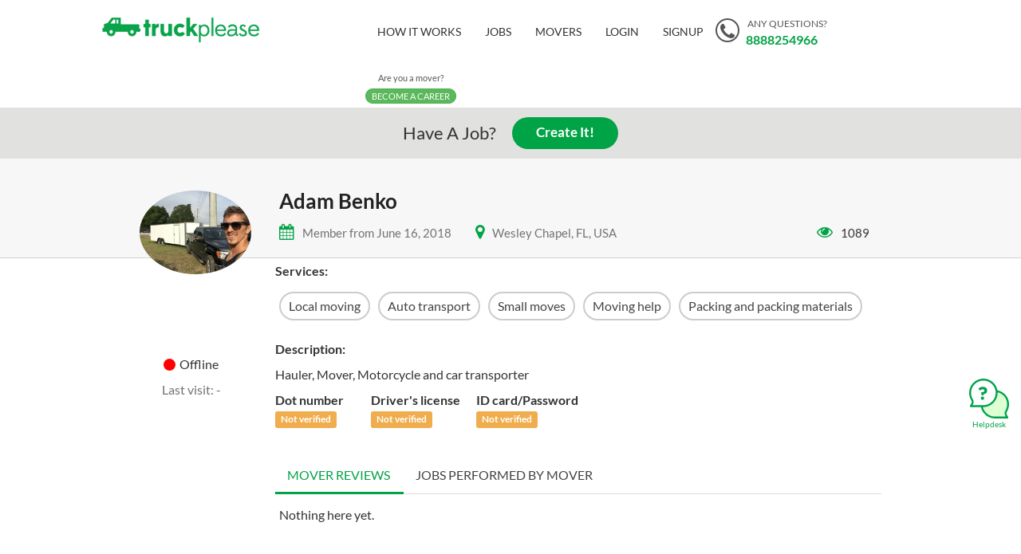

--- FILE ---
content_type: text/html; charset=utf-8
request_url: https://www.truckplease.com/users/mihaly-adam-benko
body_size: 7464
content:
<!DOCTYPE html><html lang="en"><head><meta name="csrf-param" content="authenticity_token" />
<meta name="csrf-token" content="wfy3pUhQYWkMD91V9L8IsO0ck6vUWr+FFiGyfqWP2ztPcz404jk8gD//6xSWHn9WUraKepRaRP56FhOTlNZ/fg==" /><script> (function(w,d,s,l,i){w[l]=w[l]||[];w[l].push({'gtm.start': new Date().getTime(),event:'gtm.js'});var f=d.getElementsByTagName(s)[0], j=d.createElement(s),dl=l!='dataLayer'?'&l='+l:'';j.async=true;j.src= 'https://www.googletagmanager.com/gtm.js?id='+i+dl;f.parentNode.insertBefore(j,f); })(window,document,'script','dataLayer','GTM-5M2MWRX');</script><meta content="d0b7MBg1wXZUmFJPskUuOLajF7nfJQd5R05ubfJaG1E" name="google-site-verification" /><title> ADAM BENKO - Moving Company  | TruckPlease</title><link rel="shortcut icon" type="image/x-icon" href="/assets/favicon-71e0716dcb8cf193c9d2eb3dabf287fe759d96de66a61aaf6797a470be6b9b1a.ico" /><meta content="text/html; charset=UTF-8" http-equiv="Content-Type" /><meta content="width=device-width, initial-scale=1.0" name="viewport" /><meta href="https://www.truckplease.com/users/mihaly-adam-benko" rel="canonical" /><meta content="" name="keywords" /><meta content="" name="description" /><meta content="" name="twitter:image" /><meta content="" property="og:description" /><meta content="website" property="og:type" /><meta content="https://www.truckplease.com/users/mihaly-adam-benko" property="og:url" /><meta content=" ADAM BENKO - Moving Company  | TruckPlease" property="og:title" /><meta content="https://www.truckplease.com/assets/logo-green-513144c9e9186e49d43ea1408aeaf078bbdbe26da099e1e410fd4b176d74b982.png" property="og:image" /><meta content="450" property="og:image:width" /><meta content="298" property="og:image:height" /><link href="https://fonts.googleapis.com/css?family=Open+Sans:300,300i,400,400i,600,600i,700,700i,800,800i" rel="stylesheet" /><script src="https://maps.googleapis.com/maps/api/js?libraries=geometry,places&amp;key=AIzaSyBaY0VdJq9ejJ8cAaa2NIVl0Jt3UtyDGwE"></script><script src="/assets/builds/common-2c722821d6acb2079feead86d1a0d7fc579e33487f88e4d3157159c9591e7739.js" cache="true"></script><link rel="stylesheet" media="all" href="/assets/builds/common-9ed52adb47a8067f12e3d1a2fcd8c70ab857c779e32266ebf47aab9751005895.css" cache="true" /><link rel="stylesheet" media="all" href="/assets/builds/application-ec002a01317a676001b18e310c4804cc3c971bb2727f0c6321ecd48277c505c5.css" cache="true" /><script src="/assets/builds/application-dffa4f355c224b7e82bfd6d0184b114a3623f199db9d5534dac275862a4719e8.js" cache="true"></script></head><body><noscript><iframe height="0" src="https://www.googletagmanager.com/ns.html?id=GTM-5M2MWRX" style="display:none;visibility:hidden" width="0"></iframe></noscript><script>
  window.fbAsyncInit = function() {
    FB.init({
      appId      : '1818289081795076',
      cookie     : true,
      xfbml      : true,
      version    : 'v2.11'
    });

    FB.AppEvents.logPageView();

  };

  (function(d, s, id){
     var js, fjs = d.getElementsByTagName(s)[0];
     if (d.getElementById(id)) {return;}
     js = d.createElement(s); js.id = id;
     js.src = "https://connect.facebook.net/en_US/sdk.js";
     fjs.parentNode.insertBefore(js, fjs);
   }(document, 'script', 'facebook-jssdk'));

</script>
<script>
  window.twttr = (function(d, s, id) {
    var js, fjs = d.getElementsByTagName(s)[0],
    t = window.twttr || {};
    if (d.getElementById(id)) return t;
    js = d.createElement(s);
    js.id = id;
    js.src = "https://platform.twitter.com/widgets.js";
    fjs.parentNode.insertBefore(js, fjs);

    t._e = [];
    t.ready = function(f) {
      t._e.push(f);
    };

    return t;
  }(document, "script", "twitter-wjs"));
</script>
<div class="visible-xs" id="is-mobile"></div><div class="page-wrap"><div class="under-overlay"><div class="overlay"></div><nav class="navbar" id="navbar navbar-default"><div class="container-fluid"><div class="row w-100"><div class="col-sm-3 col-xs-12 col-md-3 col-sm-offset-0 col-lg-offset-1"><div class="hidden-xs"><div class="navbar-header"><button class="navbar-toggle collapsed" data-target="#navbar-collapse" data-toggle="collapse" type="button"><span class="sr-only">Toggle navigation</span><i class="fa fa-bars"></i></button><a class="navbar-brand m-t-5" href="/"><img alt="TruckPlease Logo" class="logo" src="[data-uri]" data-original="/assets/logo-a8da569284c2ce9eeae5f328eab35d2d5d5235728a5d3db6dc96c3e7d4c1edbb.png"></a></div></div><div class="visible-xs"><div class="navbar-header"><button class="navbar-toggle collapsed" data-target="#navbar-collapse" data-toggle="collapse" type="button"><span class="sr-only">Toggle navigation</span><i class="fa fa-bars font-24"></i></button><a class="navbar-brand m-l-10" href="/"><img alt="TruckPlease Logo" class="logo max-w-130" src="[data-uri]" data-original="/assets/logo-a8da569284c2ce9eeae5f328eab35d2d5d5235728a5d3db6dc96c3e7d4c1edbb.png"></a><div class="pull-right inline-block"><a class="header-phone p-t-5 p-l-0 display-block" href="tel:8888254966"><i class="fa fa-phone w-22 h-22 font-13"></i><div class="phone">8888254966</div></a><span class="header-career text-center"><a class="btn btn-success btn-sm btn-career font-16" href="/authentication/registrations/new">Become a career</a></span></div></div></div></div><div class="col-sm-9 col-md-9 col-lg-7"><div class="collapse navbar-collapse" id="navbar-collapse"><ul class="nav navbar-nav navbar-right"><li><a href="/how-it-works">How it works</a></li><li><a href="/jobs">Jobs</a></li><li><a href="/movers">Movers</a></li><li class="header-contact-us"><a href="/support">Contact us</a></li><li><a href="/authentication/sign_in">Login</a></li><li><a href="/authentication/registrations/new">Signup</a></li><li class="m-0 p-0"><a class="header-phone p-t-20 p-l-0 hidden-xs hidden-sm" href="tel:8888254966"><i class="fa fa-phone"></i><div class="tip">Any Questions?</div><div class="phone">8888254966</div></a></li><li class="m-0 p-t-20"><span class="header-career text-center hidden-xs"><div>Are you a mover?</div><a class="btn btn-success btn-sm btn-career" href="/authentication/registrations/new">Become a career</a></span></li></ul></div></div></div></div></nav></div><div class="row have-a-job-row"><div class="col-xs-12 col-md-8 col-md-offset-2"><div class="not-landing-job-wizard old-form"><div class="intro-top"><h1 class="inline-block vertical-middle m-r-20 m-t-20 m-b-20 font-22 have-a-job-text-js">Have A Job?</h1><a class="btn btn-primary btn-rounded create-job-button inline-block font-17">Create It!</a><div class="not-landing-job-wizard-form-wrapper hidden"><div class="first-step-text hidden"><div class="landing-invitation m-b-20"><div class="progress-job-text active">Get instant moving quotes!</div></div></div><div class="progress-job-container"><div class="progress-job-text" id="progress-job-text-2">25% done. Just a minute and we will find a truck.</div><div class="progress-job-text" id="progress-job-text-3">50% done.</div><div class="progress-job-text" id="progress-job-text-4">75% done. Final step.</div><ul class="job-steps-navigation"><li class="job-nav-step active" id="job-nav-step-1"><div class="step-number">Step 1</div><div class="mobile-number">1</div><div class="step-title">Destination</div></li><li class="job-nav-step" id="job-nav-step-2"><div class="step-number">Step 2</div><div class="mobile-number">2</div><div class="step-title">Move size</div></li><li class="job-nav-step" id="job-nav-step-3"><div class="step-number">Step 3</div><div class="mobile-number">3</div><div class="step-title">Select date</div></li><li class="job-nav-step" id="job-nav-step-4"><div class="step-number">Step 4</div><div class="mobile-number">4</div><div class="step-title">Contacts</div></li></ul></div><div class="validation-errors alert alert-danger" style="display: none"></div></div></div><div class="wizard-block hidden"><div class="intro-bottom m-t-100"><div class="row job-wizard"><div class="col-xs-12"><form class="job-wizard-form welcome-form" id="job-wizard-form" action="/jobs" accept-charset="UTF-8" data-remote="true" method="post"><input name="utf8" type="hidden" value="&#x2713;" /><input value="site seo" type="hidden" name="job[created_from]" id="job_created_from" /><input id="job-login-email" type="hidden" name="job[login_email]" /><input type="hidden" name="job[user_to_notify]" id="job_user_to_notify" /><input id="job-login-password" type="hidden" name="job[login_password]" /><div class="job-step active" id="job-step-1"><div class="row"><div class="col-sm-offset-1 col-sm-4 col-xs-12 geocomplete-from-address"><div class="form-group verification-container"><input placeholder="Moving from" required="required" class="form-control geocomplete" type="text" name="job[from_address]" id="job_from_address" /></div><input data-geo="lat" type="hidden" name="job[from_lat]" id="job_from_lat" /><input data-geo="lng" type="hidden" name="job[from_lng]" id="job_from_lng" /></div><div class="col-sm-4 col-xs-12 geocomplete-to-address"><div class="form-group verification-container"><input placeholder="Moving to" required="required" class="form-control geocomplete" type="text" name="job[to_address]" id="job_to_address" /></div><input data-geo="lat" type="hidden" name="job[to_lat]" id="job_to_lat" /><input data-geo="lng" type="hidden" name="job[to_lng]" id="job_to_lng" /></div><div class="col-sm-1 col-xs-12"><a class="btn btn-primary btn-rounded next-job-step" href="#">LET&#39;S GO!</a></div></div></div><div class="job-step" id="job-step-2"><h3 class="welcome-h3">What is your moves weight?</h3><input id="move-weight-id" type="hidden" name="job[move_weight_id]" /><ul class="move-weights welcome-move-weights"><li data-weight-id="13">4+ Bedroom Home</li><li data-weight-id="14">4 Bedroom Home</li><li data-weight-id="15">3 Bedroom Home</li><li data-weight-id="16">2 Bedroom Home</li><li data-weight-id="17">1 Bedroom Home</li><li data-weight-id="2">Studio</li><li data-weight-id="20">Partial move</li><li data-weight-id="21">Office move</li><li data-weight-id="22">Commercial move</li></ul></div><div class="job-step welcome-datepicker" id="job-step-3"><h3 class="welcome-h3">When are you  moving?</h3><div class="hidden-xs" id="moving-datepicker-desktop"></div><div class="visible-xs" id="moving-datepicker-mobile"></div><input id="moving-date" type="hidden" name="job[date]" /></div><div class="job-loading"><div class="loading-text">Preparing Your Job</div><div class="lds-ripple"><div></div><div></div></div></div><div class="job-step" id="job-step-4"><h3 class="welcome-h3">Contacts</h3><div class="job-step-fields"><div class="row"><div class="col-sm-offset-1 col-sm-3 col-xs-12"><div class="verification-container"><input placeholder="Full Name" class="form-control for-verification" required="required" type="text" name="job[name]" id="job_name" /></div></div><div class="col-sm-3 col-xs-12"><div class="verification-container"><input placeholder="+1(___)___-___" required="required" class="form-control phone-mask for-verification" type="tel" name="job[phone]" id="job_phone" /></div></div><div class="col-sm-3 col-xs-12"><div class="verification-container"><input placeholder="Email" class="form-control for-verification" required="required" type="email" name="job[email]" id="job_email" /></div></div><div class="col-sm-2 col-xs-12"><input type="submit" name="commit" value="LET&#39;S GO" data-disable-with="Please Wait" class="btn btn-primary btn-rounded submit-job-btn" /></div></div></div></div></form></div><div class="col-xs-12 p-t-20 p-b-20" id="job-wizzard-navigation"><div class="row text-center m-t-60"><div class="btn btn-rounded btn-lg welcome-btn-previous-step hidden m-r-5 m-t-10 font-weight-600 hidden-xs" id="btn-previous-step">PREVIOUS STEP</div><div class="btn btn-rounded btn-lg welcome-btn-previous-step-mobile hidden m-r-5 m-t-30 font-weight-600 visible-xs" id="btn-previous-step-mobile">PREVIOUS STEP</div><div class="btn btn-primary btn-lg btn-rounded hidden m-l-5 m-t-10 font-weight-600 hidden-xs" id="btn-next-step">NEXT STEP</div><div class="btn btn-primary btn-lg btn-rounded hidden m-l-5 m-t-20 font-weight-600 visible-xs" id="btn-next-step-mobile">NEXT STEP</div></div></div></div></div></div></div></div></div><div class="under-overlay"><div class="overlay"></div><div class="profile"><div class="container-fluid main-content"><div class="mover-info-row"><div class="row"><div class="col-xs-2"><img class="mover-picture img-responsive rounded mover-picture-custom" src="[data-uri]" data-original="https://truckplease.s3-us-west-2.amazonaws.com/uploads/image/file/288/standard_2E1CCE53-F34F-49B4-A370-DE04F20DA770.jpeg?X-Amz-Expires=600&amp;X-Amz-Date=20260117T024730Z&amp;X-Amz-Algorithm=AWS4-HMAC-SHA256&amp;X-Amz-Credential=AKIAJQC7OW6YN6LS4C4Q/20260117/us-west-2/s3/aws4_request&amp;X-Amz-SignedHeaders=host&amp;X-Amz-Signature=6e07c2c0cf72f77234ad43182157c28905fc3107ca26e0e182014462d7a0b058"></div><div class="col-xs-10"><div class="row"><div class="col-xs-12 p-t-35 m-b-10"><div class="movers-title inline-block vertical-middle movers-title-custom"> Adam Benko</div></div><div class="col-xs-12 m-b-20"><div class="inline-block m-r-30"><div class="fa fa-calendar color-primary m-r-10 font-20"></div><span class="color-lightgrey font-15"><span>Member from </span> June 16, 2018 </span></div><div class="inline-block"><div class="fa fa-map-marker color-primary m-r-10 font-20"></div><span class="color-lightgrey font-15">Wesley Chapel, FL, USA</span></div><div class="inline-block pull-right"><div class="fa fa-eye color-primary font-20 m-r-10"></div><span class="font-15">1089</span></div></div></div></div></div></div><div class="row"><div class="col-sm-2 p-0 col-xs-4"><div class="m-t-120 hidden-xs"></div><div class="m-t-50 visible-xs"></div><div class="mover-response-block text-center"><div class="status status-offline"><span class="indicator"></span><span class="status-text">Offline</span></div><div class="color-lightgrey m-t-10 m-b-10"><span>Last visit: </span>-</div></div></div><div class="col-sm-10 col-xs-8"><div class="p-l-10"><div class="info-block"><div class="text-bold m-b-10">Services:</div><span class="service-button"><a class="tags" target="_blank" href="/movers?services%5B%5D=2">Local moving</a></span><span class="service-button"><a class="tags" target="_blank" href="/movers?services%5B%5D=3">Auto transport</a></span><span class="service-button"><a class="tags" target="_blank" href="/movers?services%5B%5D=6">Small moves</a></span><span class="service-button"><a class="tags" target="_blank" href="/movers?services%5B%5D=8">Moving help</a></span><span class="service-button"><a class="tags" target="_blank" href="/movers?services%5B%5D=11">Packing and packing materials</a></span></div><div class="info-block m-t-15 m-b-0"><div class="text-bold">Description:</div><div class="mover-description">Hauler, Mover, Motorcycle and car transporter </div></div><div class="info-block"><div class="inline-block w-120-px"><div class="mover-dot-number text-left"><div>Dot number</div><span class="label label-warning">Not verified</span></div></div><div class="inline-block m-r-10"><div class="mover-dot-number">Driver's license</div><div><span class="label label-warning">Not verified</span></div></div><div class="inline-block"><div class="mover-dot-number">ID card/Password</div><div><span class="label label-warning">Not verified</span></div></div></div><div class="hidden-xs"><ul class="nav nav-tabs padding-top-30"><li class="active"><a data-toggle="tab" href="#mover-reviews"> Mover reviews</a></li><li><a data-toggle="tab" href="#mover-jobs"> Jobs performed by mover</a></li></ul><div class="tab-content"><div class="tab-pane active" id="mover-reviews"><div class="row"><p class="grey nothing-here mover">Nothing here yet.</p></div><div class="row pagination-block no-border"><div class="col-xs-12"></div></div></div><div class="tab-pane" id="mover-jobs"><p class="grey nothing-here mover">Nothing here yet.</p></div></div></div></div></div><div class="col-xs-12 visible-xs"><ul class="nav nav-tabs padding-top-30"><li class="active"><a data-toggle="tab" href="#mover-reviews-mobile">Mover reviews</a></li><li><a data-toggle="tab" href="#mover-jobs-mobile">Jobs performed by mover</a></li></ul><div class="tab-content"><div class="tab-pane active" id="mover-reviews-mobile"><div class="row"><p class="grey nothing-here mover">Nothing here yet.</p></div><div class="row pagination-block no-border"><div class="col-xs-12"></div></div></div><div class="tab-pane" id="mover-jobs-mobile"><p class="grey nothing-here mover">Nothing here yet.</p></div></div></div></div></div></div><div class="modal fade new-card-modal" id="job_invite_modal"><div class="modal-dialog"><div class="modal-content"><div class="modal-header"><button aria-label="Close" class="close" data-dismiss="modal" type="button"><span aria-hidden="true">&times;</span></button><h3 class="auth-title">Select job</h3></div><div class="modal-body"><p class="grey nothing-here mover" style="padding-left:18px;">You don't have any jobs yet to invite mover. Please create one and try again.</p></div></div></div></div><a data-toggle="modal" data-backdrop="false" href="#support_modal"><div class="support-link"><div class="support-text">Helpdesk</div></div></a><div class="modal fade new-card-modal right" id="support_modal"><div class="modal-dialog"><div class="modal-content"><div class="modal-header"><button aria-label="Close" class="close" data-dismiss="modal" type="button"><span aria-hidden="true">&times;</span></button><h3 class="auth-title">Helpdesk</h3></div><div class="modal-body"><div class="container-fluid support support-modal"><section class="mover-form"><form id="help-desk" action="/support" accept-charset="UTF-8" data-remote="true" method="post"><input name="utf8" type="hidden" value="&#x2713;" /><div class="row"><a aria-label="Close" data-dismiss="modal" class="close-support-modal" href="#"><i class="glyphicon glyphicon-chevron-right close-support-modal"></i></a><div class="col-xs-12"><div class="alert alert-danger" id="alert" style="display:none;"></div></div><div class="col-xs-12"><div class="row label-field-group"><span class="col-lg-2 col-md-12 col-xs-12">Email:</span><div class="col-lg-10 col-md-12 col-xs-12 form-group has-feedback has-feedback-left"><i class="input-lg form-control-feedback glyphicon"><img src="[data-uri]" data-original="/assets/signup-mail-4fd0d34069afc6beeadcc8246b099ceba96c5592eb35d5a9f72aff432af05887.png"></i><input type="text" name="email" id="email" value="" placeholder="Your email" required="required" class="auth-field" /></div></div><div class="row label-field-group"><span class="col-lg-2 col-md-12 col-xs-12">Name:</span><div class="col-lg-10 col-md-12 col-xs-12 form-group has-feedback has-feedback-left"><i class="input-lg form-control-feedback glyphicon"><img src="[data-uri]" data-original="/assets/signup-person-77665898e28bacbf4a9621b3d12b02d2de2275514d1ba9d851bcad532e800442.png"></i><input type="text" name="name" id="name" value="" placeholder="Your name" required="required" class="auth-field" /></div></div><div class="row label-field-group"><span class="col-lg-2 col-md-12 col-xs-12">Message:</span><div class="col-lg-10 col-md-12 col-xs-12 form-group has-feedback has-feedback-left"><i class="input-lg form-control-feedback glyphicon"><img src="[data-uri]" data-original="/assets/signup-info-c0f066b9e70c8401d8626686c7ea51e2b14f55fce8bd5679ad721cc7f55aeda0.png"></i><textarea name="message" id="message" placeholder="Your message" required="required" class="auth-field support-textarea" rows="2">
</textarea></div></div></div></div><div class="row recaptcha-block"><script src="https://www.google.com/recaptcha/api.js" async defer></script>
<div data-sitekey="6Ldsf2sUAAAAAFrmoeVk-lRa8DdnvbNwn9uDQTSD" class="g-recaptcha "></div>
          <noscript>
            <div>
              <div style="width: 302px; height: 422px; position: relative;">
                <div style="width: 302px; height: 422px; position: absolute;">
                  <iframe
                    src="https://www.google.com/recaptcha/api/fallback?k=6Ldsf2sUAAAAAFrmoeVk-lRa8DdnvbNwn9uDQTSD"
                    scrolling="no" name="ReCAPTCHA"
                    style="width: 302px; height: 422px; border-style: none; border: 0;">
                  </iframe>
                </div>
              </div>
              <div style="width: 300px; height: 60px; border-style: none;
                bottom: 12px; left: 25px; margin: 0px; padding: 0px; right: 25px;
                background: #f9f9f9; border: 1px solid #c1c1c1; border-radius: 3px;">
                <textarea id="g-recaptcha-response" name="g-recaptcha-response"
                  class="g-recaptcha-response"
                  style="width: 250px; height: 40px; border: 1px solid #c1c1c1;
                  margin: 10px 25px; padding: 0px; resize: none;">
                </textarea>
              </div>
            </div>
          </noscript>
</div><div class="form-group"><div class="row"><div class="col-lg-4 col-lg-offset-4 col-md-12 col-xs-12"><input type="submit" name="commit" value="Send" class="auth-submit-button" id="submitBtn" data-disable-with="Send" /></div></div></div></form></section></div></div></div></div></div><footer class="footer"><div class="container-fluid"><div class="row"><div class="col-sm-5 col-xs-12"><a href="/"><img alt="TruckPlease Logo" class="logo" src="[data-uri]" data-original="/assets/logo-a8da569284c2ce9eeae5f328eab35d2d5d5235728a5d3db6dc96c3e7d4c1edbb.png"></a><p class="slogan">Our mission at TruckPlease is to make moving easier — whether it’s hiring a moving company for moving house or delivering that couch you bought at IKEA, we want to simplify this process to make moving hassle free.</p><ul class="social"><li><a target="_blank" rel="nofollow" href="https://facebook.com/truckplease"><img src="[data-uri]" data-original="/assets/facebook-4c3abbadf7b51e82402b8447414f8c65ab833f26a036ee4fb15efb4aff6bbb4e.png"></a></li><li><a target="_blank" rel="nofollow" href="https://twitter.com/truckplease"><img src="[data-uri]" data-original="/assets/twitter-b47ad1a795578a0caf78bfbb4f30e9e8300e0ff6febdb7cf1f84cc6ae3b28f6a.png"></a></li><li><a target="_blank" rel="nofollow" href="https://instagram.com/truckplease"><img src="[data-uri]" data-original="/assets/instagram-cb4746e5a96324d1d3401a480e4a7fd0dcc0df433817511575285068ec0528fe.png"></a></li><li><a target="_blank" rel="nofollow" href="https://www.pinterest.com/truckplease/"><img src="[data-uri]" data-original="/assets/pinterest-713ad66b864f04c4e629b12bb12c63a6d1974cd369fd7c77e808ff0286309575.png"></a></li><li><a href="mailto:hi@truckplease.com"><img src="[data-uri]" data-original="/assets/email-round-8d7e0dcff67d3033d4becc51ed1dfac28e5c4aa5f619bad4009dbaa10eb852cc.svg"></a></li></ul></div><div class="col-sm-3 col-xs-12"><h3>Truck Please</h3><div class="row"><div class="col-sm-7 col-xs-12 p-l-0 p-r-0"><ul class="navigation"><li><a href="/how-it-works">How it works</a></li><li><a href="/how-it-works/mover">Are you mover?</a></li><li><a href="/how-it-works/shipper">Are you shipper?</a></li><li><a href="/our-mission">Our Mission</a></li></ul></div><div class="col-sm-5 col-xs-12 p-l-0 p-r-0"><ul class="navigation"><li><a class="" href="/blog">Blog</a></li><li><a href="/jobs">Jobs</a></li><li><a href="/movers">Movers</a></li><li><a href="/authentication/sign_in">Login</a></li><li><a href="/authentication/registrations/new">Signup</a></li></ul></div></div></div><div class="col-sm-4 col-xs-12"><div class="col-sm-6 p-l-0 p-r-0"><h3>Partners</h3><ul class="navigation"><li><a href="https://www.mylongdistancemovers.com/"><img alt="My Long Distance Movers" title="My Long Distance Movers" width="100" src="[data-uri]" data-original="/assets/mldm-7dd2ff08d6810d91383d6b5f73c0ade9aaa09c63d73217ac564e00bd85b06c33.png"></a></li><li><a alt="9Kilo Moving" title="9Kilo Moving" href="https://9kilo.com/national-moving/the-10-best-out-of-state-movers-us">9Kilo Moving</a></li></ul></div><div class="col-sm-6 p-l-0 p-r-0"><h3>Contacts</h3><a class="contact-us-link" href="/support">Contact us</a><a class="btn btn-primary box-button btn-rounded get-started" href="/">Get Started</a></div></div></div></div><div class="container-fluid footer-bottom"><div class="row"><div class="col-xs-12"><a class="open-terms" href="https://www.truckplease.com/terms">Terms of use</a><a class="open-privacy" href="https://www.truckplease.com/privacy">Privacy</a><p class="copyright">© 2019 TruckPlease Web Inc. All rights reserved</p></div></div></div></footer><script type="text/javascript">
window._mfq = window._mfq || [];
(function() {
  var mf = document.createElement("script");
  mf.type = "text/javascript"; mf.async = true;
  mf.src = "//cdn.mouseflow.com/projects/b389bea8-d928-4702-bb6c-948ecd72a0d5.js";
  document.getElementsByTagName("head")[0].appendChild(mf);
})();
</script>
</div></div></body></html>

--- FILE ---
content_type: text/html; charset=utf-8
request_url: https://www.google.com/recaptcha/api2/anchor?ar=1&k=6Ldsf2sUAAAAAFrmoeVk-lRa8DdnvbNwn9uDQTSD&co=aHR0cHM6Ly93d3cudHJ1Y2twbGVhc2UuY29tOjQ0Mw..&hl=en&v=PoyoqOPhxBO7pBk68S4YbpHZ&size=normal&anchor-ms=20000&execute-ms=30000&cb=v7srxjhtdic
body_size: 49275
content:
<!DOCTYPE HTML><html dir="ltr" lang="en"><head><meta http-equiv="Content-Type" content="text/html; charset=UTF-8">
<meta http-equiv="X-UA-Compatible" content="IE=edge">
<title>reCAPTCHA</title>
<style type="text/css">
/* cyrillic-ext */
@font-face {
  font-family: 'Roboto';
  font-style: normal;
  font-weight: 400;
  font-stretch: 100%;
  src: url(//fonts.gstatic.com/s/roboto/v48/KFO7CnqEu92Fr1ME7kSn66aGLdTylUAMa3GUBHMdazTgWw.woff2) format('woff2');
  unicode-range: U+0460-052F, U+1C80-1C8A, U+20B4, U+2DE0-2DFF, U+A640-A69F, U+FE2E-FE2F;
}
/* cyrillic */
@font-face {
  font-family: 'Roboto';
  font-style: normal;
  font-weight: 400;
  font-stretch: 100%;
  src: url(//fonts.gstatic.com/s/roboto/v48/KFO7CnqEu92Fr1ME7kSn66aGLdTylUAMa3iUBHMdazTgWw.woff2) format('woff2');
  unicode-range: U+0301, U+0400-045F, U+0490-0491, U+04B0-04B1, U+2116;
}
/* greek-ext */
@font-face {
  font-family: 'Roboto';
  font-style: normal;
  font-weight: 400;
  font-stretch: 100%;
  src: url(//fonts.gstatic.com/s/roboto/v48/KFO7CnqEu92Fr1ME7kSn66aGLdTylUAMa3CUBHMdazTgWw.woff2) format('woff2');
  unicode-range: U+1F00-1FFF;
}
/* greek */
@font-face {
  font-family: 'Roboto';
  font-style: normal;
  font-weight: 400;
  font-stretch: 100%;
  src: url(//fonts.gstatic.com/s/roboto/v48/KFO7CnqEu92Fr1ME7kSn66aGLdTylUAMa3-UBHMdazTgWw.woff2) format('woff2');
  unicode-range: U+0370-0377, U+037A-037F, U+0384-038A, U+038C, U+038E-03A1, U+03A3-03FF;
}
/* math */
@font-face {
  font-family: 'Roboto';
  font-style: normal;
  font-weight: 400;
  font-stretch: 100%;
  src: url(//fonts.gstatic.com/s/roboto/v48/KFO7CnqEu92Fr1ME7kSn66aGLdTylUAMawCUBHMdazTgWw.woff2) format('woff2');
  unicode-range: U+0302-0303, U+0305, U+0307-0308, U+0310, U+0312, U+0315, U+031A, U+0326-0327, U+032C, U+032F-0330, U+0332-0333, U+0338, U+033A, U+0346, U+034D, U+0391-03A1, U+03A3-03A9, U+03B1-03C9, U+03D1, U+03D5-03D6, U+03F0-03F1, U+03F4-03F5, U+2016-2017, U+2034-2038, U+203C, U+2040, U+2043, U+2047, U+2050, U+2057, U+205F, U+2070-2071, U+2074-208E, U+2090-209C, U+20D0-20DC, U+20E1, U+20E5-20EF, U+2100-2112, U+2114-2115, U+2117-2121, U+2123-214F, U+2190, U+2192, U+2194-21AE, U+21B0-21E5, U+21F1-21F2, U+21F4-2211, U+2213-2214, U+2216-22FF, U+2308-230B, U+2310, U+2319, U+231C-2321, U+2336-237A, U+237C, U+2395, U+239B-23B7, U+23D0, U+23DC-23E1, U+2474-2475, U+25AF, U+25B3, U+25B7, U+25BD, U+25C1, U+25CA, U+25CC, U+25FB, U+266D-266F, U+27C0-27FF, U+2900-2AFF, U+2B0E-2B11, U+2B30-2B4C, U+2BFE, U+3030, U+FF5B, U+FF5D, U+1D400-1D7FF, U+1EE00-1EEFF;
}
/* symbols */
@font-face {
  font-family: 'Roboto';
  font-style: normal;
  font-weight: 400;
  font-stretch: 100%;
  src: url(//fonts.gstatic.com/s/roboto/v48/KFO7CnqEu92Fr1ME7kSn66aGLdTylUAMaxKUBHMdazTgWw.woff2) format('woff2');
  unicode-range: U+0001-000C, U+000E-001F, U+007F-009F, U+20DD-20E0, U+20E2-20E4, U+2150-218F, U+2190, U+2192, U+2194-2199, U+21AF, U+21E6-21F0, U+21F3, U+2218-2219, U+2299, U+22C4-22C6, U+2300-243F, U+2440-244A, U+2460-24FF, U+25A0-27BF, U+2800-28FF, U+2921-2922, U+2981, U+29BF, U+29EB, U+2B00-2BFF, U+4DC0-4DFF, U+FFF9-FFFB, U+10140-1018E, U+10190-1019C, U+101A0, U+101D0-101FD, U+102E0-102FB, U+10E60-10E7E, U+1D2C0-1D2D3, U+1D2E0-1D37F, U+1F000-1F0FF, U+1F100-1F1AD, U+1F1E6-1F1FF, U+1F30D-1F30F, U+1F315, U+1F31C, U+1F31E, U+1F320-1F32C, U+1F336, U+1F378, U+1F37D, U+1F382, U+1F393-1F39F, U+1F3A7-1F3A8, U+1F3AC-1F3AF, U+1F3C2, U+1F3C4-1F3C6, U+1F3CA-1F3CE, U+1F3D4-1F3E0, U+1F3ED, U+1F3F1-1F3F3, U+1F3F5-1F3F7, U+1F408, U+1F415, U+1F41F, U+1F426, U+1F43F, U+1F441-1F442, U+1F444, U+1F446-1F449, U+1F44C-1F44E, U+1F453, U+1F46A, U+1F47D, U+1F4A3, U+1F4B0, U+1F4B3, U+1F4B9, U+1F4BB, U+1F4BF, U+1F4C8-1F4CB, U+1F4D6, U+1F4DA, U+1F4DF, U+1F4E3-1F4E6, U+1F4EA-1F4ED, U+1F4F7, U+1F4F9-1F4FB, U+1F4FD-1F4FE, U+1F503, U+1F507-1F50B, U+1F50D, U+1F512-1F513, U+1F53E-1F54A, U+1F54F-1F5FA, U+1F610, U+1F650-1F67F, U+1F687, U+1F68D, U+1F691, U+1F694, U+1F698, U+1F6AD, U+1F6B2, U+1F6B9-1F6BA, U+1F6BC, U+1F6C6-1F6CF, U+1F6D3-1F6D7, U+1F6E0-1F6EA, U+1F6F0-1F6F3, U+1F6F7-1F6FC, U+1F700-1F7FF, U+1F800-1F80B, U+1F810-1F847, U+1F850-1F859, U+1F860-1F887, U+1F890-1F8AD, U+1F8B0-1F8BB, U+1F8C0-1F8C1, U+1F900-1F90B, U+1F93B, U+1F946, U+1F984, U+1F996, U+1F9E9, U+1FA00-1FA6F, U+1FA70-1FA7C, U+1FA80-1FA89, U+1FA8F-1FAC6, U+1FACE-1FADC, U+1FADF-1FAE9, U+1FAF0-1FAF8, U+1FB00-1FBFF;
}
/* vietnamese */
@font-face {
  font-family: 'Roboto';
  font-style: normal;
  font-weight: 400;
  font-stretch: 100%;
  src: url(//fonts.gstatic.com/s/roboto/v48/KFO7CnqEu92Fr1ME7kSn66aGLdTylUAMa3OUBHMdazTgWw.woff2) format('woff2');
  unicode-range: U+0102-0103, U+0110-0111, U+0128-0129, U+0168-0169, U+01A0-01A1, U+01AF-01B0, U+0300-0301, U+0303-0304, U+0308-0309, U+0323, U+0329, U+1EA0-1EF9, U+20AB;
}
/* latin-ext */
@font-face {
  font-family: 'Roboto';
  font-style: normal;
  font-weight: 400;
  font-stretch: 100%;
  src: url(//fonts.gstatic.com/s/roboto/v48/KFO7CnqEu92Fr1ME7kSn66aGLdTylUAMa3KUBHMdazTgWw.woff2) format('woff2');
  unicode-range: U+0100-02BA, U+02BD-02C5, U+02C7-02CC, U+02CE-02D7, U+02DD-02FF, U+0304, U+0308, U+0329, U+1D00-1DBF, U+1E00-1E9F, U+1EF2-1EFF, U+2020, U+20A0-20AB, U+20AD-20C0, U+2113, U+2C60-2C7F, U+A720-A7FF;
}
/* latin */
@font-face {
  font-family: 'Roboto';
  font-style: normal;
  font-weight: 400;
  font-stretch: 100%;
  src: url(//fonts.gstatic.com/s/roboto/v48/KFO7CnqEu92Fr1ME7kSn66aGLdTylUAMa3yUBHMdazQ.woff2) format('woff2');
  unicode-range: U+0000-00FF, U+0131, U+0152-0153, U+02BB-02BC, U+02C6, U+02DA, U+02DC, U+0304, U+0308, U+0329, U+2000-206F, U+20AC, U+2122, U+2191, U+2193, U+2212, U+2215, U+FEFF, U+FFFD;
}
/* cyrillic-ext */
@font-face {
  font-family: 'Roboto';
  font-style: normal;
  font-weight: 500;
  font-stretch: 100%;
  src: url(//fonts.gstatic.com/s/roboto/v48/KFO7CnqEu92Fr1ME7kSn66aGLdTylUAMa3GUBHMdazTgWw.woff2) format('woff2');
  unicode-range: U+0460-052F, U+1C80-1C8A, U+20B4, U+2DE0-2DFF, U+A640-A69F, U+FE2E-FE2F;
}
/* cyrillic */
@font-face {
  font-family: 'Roboto';
  font-style: normal;
  font-weight: 500;
  font-stretch: 100%;
  src: url(//fonts.gstatic.com/s/roboto/v48/KFO7CnqEu92Fr1ME7kSn66aGLdTylUAMa3iUBHMdazTgWw.woff2) format('woff2');
  unicode-range: U+0301, U+0400-045F, U+0490-0491, U+04B0-04B1, U+2116;
}
/* greek-ext */
@font-face {
  font-family: 'Roboto';
  font-style: normal;
  font-weight: 500;
  font-stretch: 100%;
  src: url(//fonts.gstatic.com/s/roboto/v48/KFO7CnqEu92Fr1ME7kSn66aGLdTylUAMa3CUBHMdazTgWw.woff2) format('woff2');
  unicode-range: U+1F00-1FFF;
}
/* greek */
@font-face {
  font-family: 'Roboto';
  font-style: normal;
  font-weight: 500;
  font-stretch: 100%;
  src: url(//fonts.gstatic.com/s/roboto/v48/KFO7CnqEu92Fr1ME7kSn66aGLdTylUAMa3-UBHMdazTgWw.woff2) format('woff2');
  unicode-range: U+0370-0377, U+037A-037F, U+0384-038A, U+038C, U+038E-03A1, U+03A3-03FF;
}
/* math */
@font-face {
  font-family: 'Roboto';
  font-style: normal;
  font-weight: 500;
  font-stretch: 100%;
  src: url(//fonts.gstatic.com/s/roboto/v48/KFO7CnqEu92Fr1ME7kSn66aGLdTylUAMawCUBHMdazTgWw.woff2) format('woff2');
  unicode-range: U+0302-0303, U+0305, U+0307-0308, U+0310, U+0312, U+0315, U+031A, U+0326-0327, U+032C, U+032F-0330, U+0332-0333, U+0338, U+033A, U+0346, U+034D, U+0391-03A1, U+03A3-03A9, U+03B1-03C9, U+03D1, U+03D5-03D6, U+03F0-03F1, U+03F4-03F5, U+2016-2017, U+2034-2038, U+203C, U+2040, U+2043, U+2047, U+2050, U+2057, U+205F, U+2070-2071, U+2074-208E, U+2090-209C, U+20D0-20DC, U+20E1, U+20E5-20EF, U+2100-2112, U+2114-2115, U+2117-2121, U+2123-214F, U+2190, U+2192, U+2194-21AE, U+21B0-21E5, U+21F1-21F2, U+21F4-2211, U+2213-2214, U+2216-22FF, U+2308-230B, U+2310, U+2319, U+231C-2321, U+2336-237A, U+237C, U+2395, U+239B-23B7, U+23D0, U+23DC-23E1, U+2474-2475, U+25AF, U+25B3, U+25B7, U+25BD, U+25C1, U+25CA, U+25CC, U+25FB, U+266D-266F, U+27C0-27FF, U+2900-2AFF, U+2B0E-2B11, U+2B30-2B4C, U+2BFE, U+3030, U+FF5B, U+FF5D, U+1D400-1D7FF, U+1EE00-1EEFF;
}
/* symbols */
@font-face {
  font-family: 'Roboto';
  font-style: normal;
  font-weight: 500;
  font-stretch: 100%;
  src: url(//fonts.gstatic.com/s/roboto/v48/KFO7CnqEu92Fr1ME7kSn66aGLdTylUAMaxKUBHMdazTgWw.woff2) format('woff2');
  unicode-range: U+0001-000C, U+000E-001F, U+007F-009F, U+20DD-20E0, U+20E2-20E4, U+2150-218F, U+2190, U+2192, U+2194-2199, U+21AF, U+21E6-21F0, U+21F3, U+2218-2219, U+2299, U+22C4-22C6, U+2300-243F, U+2440-244A, U+2460-24FF, U+25A0-27BF, U+2800-28FF, U+2921-2922, U+2981, U+29BF, U+29EB, U+2B00-2BFF, U+4DC0-4DFF, U+FFF9-FFFB, U+10140-1018E, U+10190-1019C, U+101A0, U+101D0-101FD, U+102E0-102FB, U+10E60-10E7E, U+1D2C0-1D2D3, U+1D2E0-1D37F, U+1F000-1F0FF, U+1F100-1F1AD, U+1F1E6-1F1FF, U+1F30D-1F30F, U+1F315, U+1F31C, U+1F31E, U+1F320-1F32C, U+1F336, U+1F378, U+1F37D, U+1F382, U+1F393-1F39F, U+1F3A7-1F3A8, U+1F3AC-1F3AF, U+1F3C2, U+1F3C4-1F3C6, U+1F3CA-1F3CE, U+1F3D4-1F3E0, U+1F3ED, U+1F3F1-1F3F3, U+1F3F5-1F3F7, U+1F408, U+1F415, U+1F41F, U+1F426, U+1F43F, U+1F441-1F442, U+1F444, U+1F446-1F449, U+1F44C-1F44E, U+1F453, U+1F46A, U+1F47D, U+1F4A3, U+1F4B0, U+1F4B3, U+1F4B9, U+1F4BB, U+1F4BF, U+1F4C8-1F4CB, U+1F4D6, U+1F4DA, U+1F4DF, U+1F4E3-1F4E6, U+1F4EA-1F4ED, U+1F4F7, U+1F4F9-1F4FB, U+1F4FD-1F4FE, U+1F503, U+1F507-1F50B, U+1F50D, U+1F512-1F513, U+1F53E-1F54A, U+1F54F-1F5FA, U+1F610, U+1F650-1F67F, U+1F687, U+1F68D, U+1F691, U+1F694, U+1F698, U+1F6AD, U+1F6B2, U+1F6B9-1F6BA, U+1F6BC, U+1F6C6-1F6CF, U+1F6D3-1F6D7, U+1F6E0-1F6EA, U+1F6F0-1F6F3, U+1F6F7-1F6FC, U+1F700-1F7FF, U+1F800-1F80B, U+1F810-1F847, U+1F850-1F859, U+1F860-1F887, U+1F890-1F8AD, U+1F8B0-1F8BB, U+1F8C0-1F8C1, U+1F900-1F90B, U+1F93B, U+1F946, U+1F984, U+1F996, U+1F9E9, U+1FA00-1FA6F, U+1FA70-1FA7C, U+1FA80-1FA89, U+1FA8F-1FAC6, U+1FACE-1FADC, U+1FADF-1FAE9, U+1FAF0-1FAF8, U+1FB00-1FBFF;
}
/* vietnamese */
@font-face {
  font-family: 'Roboto';
  font-style: normal;
  font-weight: 500;
  font-stretch: 100%;
  src: url(//fonts.gstatic.com/s/roboto/v48/KFO7CnqEu92Fr1ME7kSn66aGLdTylUAMa3OUBHMdazTgWw.woff2) format('woff2');
  unicode-range: U+0102-0103, U+0110-0111, U+0128-0129, U+0168-0169, U+01A0-01A1, U+01AF-01B0, U+0300-0301, U+0303-0304, U+0308-0309, U+0323, U+0329, U+1EA0-1EF9, U+20AB;
}
/* latin-ext */
@font-face {
  font-family: 'Roboto';
  font-style: normal;
  font-weight: 500;
  font-stretch: 100%;
  src: url(//fonts.gstatic.com/s/roboto/v48/KFO7CnqEu92Fr1ME7kSn66aGLdTylUAMa3KUBHMdazTgWw.woff2) format('woff2');
  unicode-range: U+0100-02BA, U+02BD-02C5, U+02C7-02CC, U+02CE-02D7, U+02DD-02FF, U+0304, U+0308, U+0329, U+1D00-1DBF, U+1E00-1E9F, U+1EF2-1EFF, U+2020, U+20A0-20AB, U+20AD-20C0, U+2113, U+2C60-2C7F, U+A720-A7FF;
}
/* latin */
@font-face {
  font-family: 'Roboto';
  font-style: normal;
  font-weight: 500;
  font-stretch: 100%;
  src: url(//fonts.gstatic.com/s/roboto/v48/KFO7CnqEu92Fr1ME7kSn66aGLdTylUAMa3yUBHMdazQ.woff2) format('woff2');
  unicode-range: U+0000-00FF, U+0131, U+0152-0153, U+02BB-02BC, U+02C6, U+02DA, U+02DC, U+0304, U+0308, U+0329, U+2000-206F, U+20AC, U+2122, U+2191, U+2193, U+2212, U+2215, U+FEFF, U+FFFD;
}
/* cyrillic-ext */
@font-face {
  font-family: 'Roboto';
  font-style: normal;
  font-weight: 900;
  font-stretch: 100%;
  src: url(//fonts.gstatic.com/s/roboto/v48/KFO7CnqEu92Fr1ME7kSn66aGLdTylUAMa3GUBHMdazTgWw.woff2) format('woff2');
  unicode-range: U+0460-052F, U+1C80-1C8A, U+20B4, U+2DE0-2DFF, U+A640-A69F, U+FE2E-FE2F;
}
/* cyrillic */
@font-face {
  font-family: 'Roboto';
  font-style: normal;
  font-weight: 900;
  font-stretch: 100%;
  src: url(//fonts.gstatic.com/s/roboto/v48/KFO7CnqEu92Fr1ME7kSn66aGLdTylUAMa3iUBHMdazTgWw.woff2) format('woff2');
  unicode-range: U+0301, U+0400-045F, U+0490-0491, U+04B0-04B1, U+2116;
}
/* greek-ext */
@font-face {
  font-family: 'Roboto';
  font-style: normal;
  font-weight: 900;
  font-stretch: 100%;
  src: url(//fonts.gstatic.com/s/roboto/v48/KFO7CnqEu92Fr1ME7kSn66aGLdTylUAMa3CUBHMdazTgWw.woff2) format('woff2');
  unicode-range: U+1F00-1FFF;
}
/* greek */
@font-face {
  font-family: 'Roboto';
  font-style: normal;
  font-weight: 900;
  font-stretch: 100%;
  src: url(//fonts.gstatic.com/s/roboto/v48/KFO7CnqEu92Fr1ME7kSn66aGLdTylUAMa3-UBHMdazTgWw.woff2) format('woff2');
  unicode-range: U+0370-0377, U+037A-037F, U+0384-038A, U+038C, U+038E-03A1, U+03A3-03FF;
}
/* math */
@font-face {
  font-family: 'Roboto';
  font-style: normal;
  font-weight: 900;
  font-stretch: 100%;
  src: url(//fonts.gstatic.com/s/roboto/v48/KFO7CnqEu92Fr1ME7kSn66aGLdTylUAMawCUBHMdazTgWw.woff2) format('woff2');
  unicode-range: U+0302-0303, U+0305, U+0307-0308, U+0310, U+0312, U+0315, U+031A, U+0326-0327, U+032C, U+032F-0330, U+0332-0333, U+0338, U+033A, U+0346, U+034D, U+0391-03A1, U+03A3-03A9, U+03B1-03C9, U+03D1, U+03D5-03D6, U+03F0-03F1, U+03F4-03F5, U+2016-2017, U+2034-2038, U+203C, U+2040, U+2043, U+2047, U+2050, U+2057, U+205F, U+2070-2071, U+2074-208E, U+2090-209C, U+20D0-20DC, U+20E1, U+20E5-20EF, U+2100-2112, U+2114-2115, U+2117-2121, U+2123-214F, U+2190, U+2192, U+2194-21AE, U+21B0-21E5, U+21F1-21F2, U+21F4-2211, U+2213-2214, U+2216-22FF, U+2308-230B, U+2310, U+2319, U+231C-2321, U+2336-237A, U+237C, U+2395, U+239B-23B7, U+23D0, U+23DC-23E1, U+2474-2475, U+25AF, U+25B3, U+25B7, U+25BD, U+25C1, U+25CA, U+25CC, U+25FB, U+266D-266F, U+27C0-27FF, U+2900-2AFF, U+2B0E-2B11, U+2B30-2B4C, U+2BFE, U+3030, U+FF5B, U+FF5D, U+1D400-1D7FF, U+1EE00-1EEFF;
}
/* symbols */
@font-face {
  font-family: 'Roboto';
  font-style: normal;
  font-weight: 900;
  font-stretch: 100%;
  src: url(//fonts.gstatic.com/s/roboto/v48/KFO7CnqEu92Fr1ME7kSn66aGLdTylUAMaxKUBHMdazTgWw.woff2) format('woff2');
  unicode-range: U+0001-000C, U+000E-001F, U+007F-009F, U+20DD-20E0, U+20E2-20E4, U+2150-218F, U+2190, U+2192, U+2194-2199, U+21AF, U+21E6-21F0, U+21F3, U+2218-2219, U+2299, U+22C4-22C6, U+2300-243F, U+2440-244A, U+2460-24FF, U+25A0-27BF, U+2800-28FF, U+2921-2922, U+2981, U+29BF, U+29EB, U+2B00-2BFF, U+4DC0-4DFF, U+FFF9-FFFB, U+10140-1018E, U+10190-1019C, U+101A0, U+101D0-101FD, U+102E0-102FB, U+10E60-10E7E, U+1D2C0-1D2D3, U+1D2E0-1D37F, U+1F000-1F0FF, U+1F100-1F1AD, U+1F1E6-1F1FF, U+1F30D-1F30F, U+1F315, U+1F31C, U+1F31E, U+1F320-1F32C, U+1F336, U+1F378, U+1F37D, U+1F382, U+1F393-1F39F, U+1F3A7-1F3A8, U+1F3AC-1F3AF, U+1F3C2, U+1F3C4-1F3C6, U+1F3CA-1F3CE, U+1F3D4-1F3E0, U+1F3ED, U+1F3F1-1F3F3, U+1F3F5-1F3F7, U+1F408, U+1F415, U+1F41F, U+1F426, U+1F43F, U+1F441-1F442, U+1F444, U+1F446-1F449, U+1F44C-1F44E, U+1F453, U+1F46A, U+1F47D, U+1F4A3, U+1F4B0, U+1F4B3, U+1F4B9, U+1F4BB, U+1F4BF, U+1F4C8-1F4CB, U+1F4D6, U+1F4DA, U+1F4DF, U+1F4E3-1F4E6, U+1F4EA-1F4ED, U+1F4F7, U+1F4F9-1F4FB, U+1F4FD-1F4FE, U+1F503, U+1F507-1F50B, U+1F50D, U+1F512-1F513, U+1F53E-1F54A, U+1F54F-1F5FA, U+1F610, U+1F650-1F67F, U+1F687, U+1F68D, U+1F691, U+1F694, U+1F698, U+1F6AD, U+1F6B2, U+1F6B9-1F6BA, U+1F6BC, U+1F6C6-1F6CF, U+1F6D3-1F6D7, U+1F6E0-1F6EA, U+1F6F0-1F6F3, U+1F6F7-1F6FC, U+1F700-1F7FF, U+1F800-1F80B, U+1F810-1F847, U+1F850-1F859, U+1F860-1F887, U+1F890-1F8AD, U+1F8B0-1F8BB, U+1F8C0-1F8C1, U+1F900-1F90B, U+1F93B, U+1F946, U+1F984, U+1F996, U+1F9E9, U+1FA00-1FA6F, U+1FA70-1FA7C, U+1FA80-1FA89, U+1FA8F-1FAC6, U+1FACE-1FADC, U+1FADF-1FAE9, U+1FAF0-1FAF8, U+1FB00-1FBFF;
}
/* vietnamese */
@font-face {
  font-family: 'Roboto';
  font-style: normal;
  font-weight: 900;
  font-stretch: 100%;
  src: url(//fonts.gstatic.com/s/roboto/v48/KFO7CnqEu92Fr1ME7kSn66aGLdTylUAMa3OUBHMdazTgWw.woff2) format('woff2');
  unicode-range: U+0102-0103, U+0110-0111, U+0128-0129, U+0168-0169, U+01A0-01A1, U+01AF-01B0, U+0300-0301, U+0303-0304, U+0308-0309, U+0323, U+0329, U+1EA0-1EF9, U+20AB;
}
/* latin-ext */
@font-face {
  font-family: 'Roboto';
  font-style: normal;
  font-weight: 900;
  font-stretch: 100%;
  src: url(//fonts.gstatic.com/s/roboto/v48/KFO7CnqEu92Fr1ME7kSn66aGLdTylUAMa3KUBHMdazTgWw.woff2) format('woff2');
  unicode-range: U+0100-02BA, U+02BD-02C5, U+02C7-02CC, U+02CE-02D7, U+02DD-02FF, U+0304, U+0308, U+0329, U+1D00-1DBF, U+1E00-1E9F, U+1EF2-1EFF, U+2020, U+20A0-20AB, U+20AD-20C0, U+2113, U+2C60-2C7F, U+A720-A7FF;
}
/* latin */
@font-face {
  font-family: 'Roboto';
  font-style: normal;
  font-weight: 900;
  font-stretch: 100%;
  src: url(//fonts.gstatic.com/s/roboto/v48/KFO7CnqEu92Fr1ME7kSn66aGLdTylUAMa3yUBHMdazQ.woff2) format('woff2');
  unicode-range: U+0000-00FF, U+0131, U+0152-0153, U+02BB-02BC, U+02C6, U+02DA, U+02DC, U+0304, U+0308, U+0329, U+2000-206F, U+20AC, U+2122, U+2191, U+2193, U+2212, U+2215, U+FEFF, U+FFFD;
}

</style>
<link rel="stylesheet" type="text/css" href="https://www.gstatic.com/recaptcha/releases/PoyoqOPhxBO7pBk68S4YbpHZ/styles__ltr.css">
<script nonce="cp34C89wuyaLiM_bHa2eug" type="text/javascript">window['__recaptcha_api'] = 'https://www.google.com/recaptcha/api2/';</script>
<script type="text/javascript" src="https://www.gstatic.com/recaptcha/releases/PoyoqOPhxBO7pBk68S4YbpHZ/recaptcha__en.js" nonce="cp34C89wuyaLiM_bHa2eug">
      
    </script></head>
<body><div id="rc-anchor-alert" class="rc-anchor-alert"></div>
<input type="hidden" id="recaptcha-token" value="[base64]">
<script type="text/javascript" nonce="cp34C89wuyaLiM_bHa2eug">
      recaptcha.anchor.Main.init("[\x22ainput\x22,[\x22bgdata\x22,\x22\x22,\[base64]/[base64]/bmV3IFpbdF0obVswXSk6Sz09Mj9uZXcgWlt0XShtWzBdLG1bMV0pOks9PTM/bmV3IFpbdF0obVswXSxtWzFdLG1bMl0pOks9PTQ/[base64]/[base64]/[base64]/[base64]/[base64]/[base64]/[base64]/[base64]/[base64]/[base64]/[base64]/[base64]/[base64]/[base64]\\u003d\\u003d\x22,\[base64]\\u003d\\u003d\x22,\x22JsKzQcKDwpfCnioDaiTCrWDDrF8sw6wKw7PDqCtzcntRDcKaw4pMw6pSwrIYw7DDvSDCrSjCrMKKwq/DiSg/ZsKewpHDjxkrVsO7w47DncKHw6vDokbCu1NUasOPFcKnHcKxw4fDn8KkJRl4wrfCpsO/[base64]/[base64]/wp8iDUjDpMOubn7DpHRsZsKdHEbDjmLCu0fDsxVCC8K4NsKlw5HDksKkw43Dk8KuWMKLw4nCuF3Dn1TDszV1wphNw5Btwp5cPcKEw7/DqsORD8K+wp/CmiDDtcKSbsOLwq/CosOtw5DCvMKaw7pawpgQw4F3eCrCggLDpGQVX8KDeMKYb8Kbw6fDhApRw5pJbh/CnwQPw4YkEArDicKtwp7DqcKRwpLDgwNmw7fCocOBP8Okw49Qw5ohKcKzw5lxJMKnwqLDt0TCncKvw4HCggERFMKPwohsBSjDkMKoNlzDisObDkV/fTTDlV3Cukp0w7QjTcKZX8Ohw5PCicKiOHHDpMOJwrXDrMKiw5dBw79FYsK3wr7ChMKTw77DslTCt8KgDxx7RWPDgsOtwp8YGTQvwrfDpEtHfcKww6MbesK0TGzCvy/Ch1/[base64]/DucOBJsOZwphhW2gBw5bCoMOjCg3Cj8Olw6LDrkzDkMKDMEkhwoUZw6w0VMOmwpQKVFXCizN/w7cGVMOeYyzClhXChhzCo31CJMKeOMK9QcO7B8OWN8OCw6U1DF1NECHCi8O+VgTDv8K+w7TDm0zCu8OYw4pWfy7DgUTCgFdbwqEBYsKAG8OSwok1Z3opesO6wqdSCcKYTjfDmQ/Dnx0DIRE6ZcKgwr5TJ8KFwo1/woNdw6XChHhfwrt8azfDpMOpVcO+JgvDrAp9HX7Dg1vCsMOUZ8OJHRMicFjDpcOOwozDt3rCsQITwrfClS3CuMKJw7TCscO2R8Ofw4vDrMKpFFA/PsK2w4XCo01uw77DpUPDrMOiJV/DtkpSVGAvw5bCtUjClcKmwqTDjXxbwo0gwpFVwpU4Nm/Dhg7CkMK0w5LCrsKMS8KlRUZfYzPDjMK2HBTDulYMwobCnUl3w5RzO2BoeAV4wr/CqMKkKQxiwrnChHoAw7YswoTCqMO/dzfDnMK8w43DkGXDtUUGwpTCmsKyV8KFwp/Cm8KJw5tmw4RAL8OICsKGHcO6woXCmcOzw6DDhEjCvQHDg8OyCsKcw5/CrsOBdsOMwqYpbiXChAnDolJIwpHCmgh6wpjDiMOQM8KWW8OhMAHDpzDCkcO/NsOrwoxtw7rCscKNwq7DiQkzAMOcVAHCmk7CiwPCjC7Dv2IHwrYzGcO3w7DDu8K1wrhmTEjCtX1VKRzDqcOFYsKAXhtCw7MofcO/acOjwpTCicKzIgvDlMOlwqPDqSxHwp3DscObD8OOAMOqJhLCksKuRcO9eSITw4U7wpHCrcOXCMOsGsOvwqzCjyvCoVEsw4XDsDPDnRhOwpXCjSUIw5V0UE8Mw5A5w4lvBnnDnR/[base64]/CoMODw75zwpXDmTTDu1UjLT8XUG/DpsKNw7Nvd2siw5nDocKzw5fCpkjCp8OycnwXwo7DsFlrBMK4wrvDk8OVVcOTI8O7wqrDkn18QFXDpRbDicOTwpDDqnfCucOnGxHCpMKrw4EidFfCnUXDuCvDggTCmRk0w5/Dm0xLThI/cMKdYzY/dQrCvsKNGHgmBMOjKcOlw6EswrRUWsKnXHYSwo/[base64]/DkMO2wrnDrMK8wo1Kw4Vuw6PDrUjDmkZ0aMKQOxQvUTDCiMO7OC3DicO/wojDiAxzCl3CqMKXwrMSccKZwocUwrgpecORaBN6L8OCw6pOSlh7wpseRsOBwogSwqlVDsOwaDPCk8OtwrgawonCtsOoCcO2woxsVMKoY0jDpHPCpxzDmH1dw71YARkJZRfDukZ1MsOpwq8cw5LCu8Oew6jDhAkncMOmQsKxSGNdCsOxw4hswq/[base64]/CkDoMwpYPw6hINCDCnF44w59Rcx3Ck3nCocObwq9Hw4NfBcOiAsKTWsOFUsOzw7TDrMOvw5XCt1gjw7oBdVtqVFFDKsKQW8KBEsKXQcOORwQHwr4NwpHCsMKdIMOgfcOQwqREGsOQw7Uiw4DDicO5wr5awrsqwqjDgDgwRC/[base64]/Dtg3DrSYPKsOsUcOaw4cWFMOnw6bCscKtPsOqMnJaNSYoSMKCScKxwp58E2XCmMOxwoUOUz8Yw6IhThTCnkvCilMdwpLChcKFODbCoxgDZcO2FcOpw5XDtQsZw4sRwp/[base64]/CuwE/BhvDjsKywogXwr4JMMK7w57Dj8OawofDjcO9wpjCv8KOC8OZwrPCuy3CscKywqI4IMKoPg9JwqzCjsKtw5LChwzCnn17w5PDgXsAw5Nvw73CmcOAMTLCn8OAwoNLwpjCnjUUYRrCsk/[base64]/DsS7DrkITQUceNjzDigkNwrXDkMOTOlVUJ8KHwrlSV8Oiw5nDhE07MWwfUsOUf8KrwpTDoMOawooQwqnDvwnDvMKwwp4tw4p2w59dHnXDtUwEw7/CnFfDosKZU8KwwqU4wo7CpMKabsO5WsK4w4VMZ0jDuDZrJcK4fsOgEMOjwpgIMHHCu8OdSsKvw7fDl8ODw5MHdAp7w6vCv8KtB8OlwqcBZmjDvi3CpcO5fsOyIEM8w6fCtsOsw5FjZ8Ofw40fPMORw7wQFsKEw6caZ8KfYRwKwp98w6PCpMKKwrPCusK1ZsOZwp/CiA9bw7/Cj0nCucKUJcKuL8ODw41BCMKkIcOUw7IzRMKww7/DrMO4S28Iw41WOcOmwox/w5Nawq7DvyXCh1bCicK7wqLDgMKjwpDCh2bCvsKZw7LCl8OHTsO4f0pcIFBDJEHDrHgvw7rCh1rCnsOLZi0FasKHXAjDqznCp0zDgsOgG8KtWjPDqsKWRTLCn8OcPMOycEfCqAXDvwzDqE1bQ8KmwpNWw43CtMKTw4/CrnvCpVZoOA59MmtGf8KtGjhRw7DDqsK9IQo3KMO0JAN8wovDr8Kfwogww4zCvXTCshTDhsKBPnvCl1wFEDAMLFczw4Y7w5PCtk/[base64]/wq3DtGvCqcKnb8OEwplCw5zCu1nCmMKJIMKwZEl/O8OBwpLDshATccKwRMKWwoVQV8KpeQo7bcOpZMOKwpLDhzFhbnVRwq3CmsKfdwPDscKvw4PDiUfCpETCkFfCryA2w5rCs8Kqw5TCsAxPVDBiwpZcO8KWwrAEw67DvxLDuFDDgUh/CRTDp8Kuw5nDjMO0VS7Chk3CmXjDhCHCk8KuHMO4CsO3wo5DBcKbw4VbfcKvw7YyUcOnw5BMWXF3XDzCscOjMR7CkjvDizLDgEfDkER3I8OONVdPw63DpMKwwpBNwrdJMMOnXi/DoC/ClcKww69qRlPDmcODwrMjMMOMwonDs8OlV8OKwo7ChCU5wonDrn58OsKrwq7Cl8OOYsK0DMOLw5QiaMKAwpp3ZcO6w7nDrR3CkcOEBX/[base64]/[base64]/DoQXDo8KKwphDLMOewoLCl8OCfzohw41/YjMPw4syGMKhw6dkwq5MwqoPfsKBLcKywpRmXjJrOm7Cih5jMS3DlMKBCcKlEcOzDsKAJ0MSwoY7WyHDpFDCtMO/wpbDosOTwrBVHgTDtcOYCmjDkhRoJUBwGsKlAsKIUMKVw5TCsxrCnMODw7rCuGhASiQMw7jDqsOMGcOwIsKfwoM+wqDCrcKxdMO/wp05wpPDnjY5AGBfw6fDtnQBSMOzwqYqwrvDhMOYTA1cPMKIFy3DpmbDnsOrLsKhEh7Cg8ORwpPDrz/CmsKicD8OwqlxZTvDg2EDwpInP8K4wqZcEcOndzzCjEJowoImw7bDpz9uwqZyC8OFEH3Cjg3ClV5fOmp8wpF0woLCsXR6w5Rpwrk7QAHCt8KPF8ORwo/DihMBVR1wMwPDuMKUw5jDiMKAw7Z6fcO7SUlXwpLDqyFNw5fCs8KcFynDocK6wqc2G3DCozV+w7AVwrvCmXU+U8KpZ0FqwqgNBMKew7IZwqZAH8O8VsOww7JXVgfDnHHCnMKnBsOfHsKiIsK7w6rDk8KzwoYwwoDDkUQjwq7DrjPDpzVWw5UVcsKmGB/DncOrwrDDp8KsbcKheMK4L28Iw5hnwqJULcOMw4jDjmjDpANZLMONK8K8wq3CrcOwwoXCusK+w4PCscKDKsORPAQtFMK/M3HDpMOJw64+OTAXF0jDhMKzw5zDkjNEw75+w6gMQj/CgcOywo3Ct8KRwqFKC8KIwrTDiX7DucKuH2oDwoDDlXcEGMOqw4w4w5cHesKHTyxMTmpmw4dMwp7ChCwPw5PDk8K9Hn7DoMKGw7/[base64]/CgMOCw4/CocKYwoTDmQnCtjvCsMKCw6vDgsKKw5PCkHXDgMKxUcOcY3bDmcOkwo3Di8OHw7PCh8OTwrIKSMKBwrZifQMjwq8Xwo4oJ8KCwpHDl2/Dn8Oiw4jCu8KEMRsVwpUzwoHDr8OwwrsDSsK4AQDDh8OBwpDCksOLwqfCjyjDvQfCvcOmw5DDpsOlw5UHwo1iI8OMwr8twqFXWcO/wp8NUsK6w5ZDdsKwwot5w7tQw4LDjzfDuA/ClVPCm8OZOsKbw40NwpLDsMOHCMOGJAMKBcOpTB5qQ8K4fMONeMO6FMONwr3DpmzDmMKqw4HCoTDDgSVGKRjCmBZJw5JQw5dkwovCrUbCtjbDosK3AMOJw7RNwqPDk8KWw5zDuGxaXcOsNMKfw6zDpcOnBQU1AkvCslg2wr/Dgmtpw7jDvGrCvWpRw4YSFELCkMO8wokuw7/DqHBmAcKmD8KIHcKhegNYTcKSccOcw4JwWQbDvFvClsKFdnBHIV9lwoEcL8Kow4hhwoTCrVBYw6DDvi7DocO0w6nDsRvCgh/DvkQjwrTDkG8OSMO/C2TCpATCtcK8w6AzMw9ywpFMI8OLUsOOHmwtaB/CuETDmcKmOMOlc8OMSnvDlMKFb8OxMUbCiRvDgMKkOcOXw6fDjDVbEkQMwpzDkMO4wpbDqcOJw7vDhcK4eC5Nw6fDpWbDnsOhwq0ffXzCoMKWeCN/[base64]/DrmAww5PCj8K7RMOKBnNww5UhP8Kmw5HCtsOPwrDCgcOFHUVnLDVGOVtIwqfDkHtnYcOOwrRSwoUlGMOTFcO7GMKUw7DDrMKKEcOtwoXCl8K/w6VUw68Qw7URR8KvPQ1lwrPCk8OAwrzCp8KbwqDDv2PDvlPDgsKTwpd+wrjCqcKTdsKIwo5UU8O9w57DoUECMcO/wqJow7FcwpHDvcKdw7xrSsKBeMKAwq3DryvCmkXDnVhEZSJ/EWrCrMOPB8O8IzlVGlDClx5ZNn4vw4k/IFHDpAtNAiDDuHIpwqFXw5lOEcOvPMO2wp3DocKqGsOgwqlgHwYXOsKiw6bDo8OEwp5vw7Egw5zDgsKhZMOkwroIFsO7wpwhwq7Cl8O6w7UfMcKWMMKkf8ODw61Rw6hCwpVVwq7CqwYQw7XCj8KDw7R9B8OJMi3Ci8KXSz/[base64]/TTRQeMKpw7rCtH1pw4RSGwvCt8KsfMODA8KkVyVuw4TDpxlDw6/ClCPDvcK1w7gdZMK8wqllR8OlTcK3w4tUw6LCk8KXBzLCmMK/wq7DnMOAwqjDosKPTw1Bw7h8WGjDlcKbwoTCvsO3wpfCrMKrwo/ClxvCmV1XwpzCp8KHGVoFQQDClmNBwoTCpMORwqDCr1XDoMKGw55HwpPCuMKhw7sUJcOYwojDuDTDgAjClVxYQEvCsGUFYnQXwr9rLcKwWicBIArDkcOHw6Byw6RBw4XDoATDkG3DrMKmworCjsK/wo0PIMOTUsOVCRFjOsKUw4zCmRpKGHrDncKKWXTCtcKjwoopw4TCijPCjk7CkHvCuXTCncOzZ8K8TcOPM8O8KsKCDlAVwp9UwoYvZcKzE8O6XX8Dw4vCtcOBwrvDoB03w5RBw6nDpsKFwqwCR8Kww6HCgSjCtWjDjsKuw7dPRMKRw6Irw6/[base64]/Cg8K+KyXCvhcYw7F5BMKOwoHDhhocw60MSMOCTicXGXE7wozDimpwFcOvTMOALW4YDkZTMMKbw6jCqMKbLMKDfChDOVPCmjo+KzvDtcKlwq/Cpx/DuFrDtcOPwonCjijDnQTCmcOMG8KXYMKAwprCisOVP8KSYsOnw5jCnXDCkknChFETw4rCncOeDglawrXDtx9vw4Enw6piwqxPN3AXwo8xw5hlfSZSUWvDoXLDicOqUz9Nwoc+Wy/CnlY/[base64]/w5ErwpDDskxzQWjCn8O0DFVCw6fCuMOtODhTw63Cq0rCtVhcIRHCrUI3OQ/CgDXCoSJMPk7CjcOEw5TCpQ/Dok0xBsO0w7MLF8OWwqcpw53CuMO0chd8wr/CrUfCsh/[base64]/Dg8Oxw6LDlGHDgsKiw77CgxbCnsKwwqvDn8OAHx/CtcKyEsOfwoEyX8OvO8OGE8KXNEUIwqggEcOiCFbDqkDDulfCmsOAXxXCvH7CqsO5wrPDn2PCqcOxwqocGSsmwo5dw4IHwqjCtcKGT8KlDsKzOg/ClcOwSsOwYThgwq7DksKSwovDoMK1w5XDpMOvw6k7wp7Dr8OlDsO3OMOew5pCwqEVwrA7SkXDi8OQZcOAw5sNw4VCwqQ8DQEew48Aw49nDMOJPlcawrDDicOaw5rDhMKRfSnDmy3DkQHDk2vCvcKWMMOjMwHDncKaBsKBw6h/EyDCnXHDpxjCiFU2wobCiR1Hwp3CksKGwoh6wqpsL0XDjcKPwpciOlwHcMKqwpvDqsKcDsOnN8Kfwrs0EcO/[base64]/wqjCtcOPBSPDuGjCvsOEw4XDj3ViXsKBw6rDiCxIM1TDm0Mrw4IEGsOvw4tEZ3HDoMKPDxkWw4knWcO5w7rClsKMK8KeF8Kew73DusO9QTNTw6sHbMK3N8OHwqbDnSvCh8OIw7jDqys0KMKfPSDCo10PwqJVLS8NwrTCulJAw7HCusOnw5U/RMKewozDgcKnRMOywpvDkMOCwo/CjSzCrEVLW0LCssKCEmJ+wrHCvsKPwpNdwrvDscOOwrrDlENwTk0owokCwovCjTEuw6c+w6k0wqvDv8O8e8Oba8OjwqLDqcK9wojChSVCw4vCj8OWBh0DLcK1FzvDpD/[base64]/ClETCqsOuwrbCuWYIwr7Co8K8wrMZQcOVwp13PwrDsE09XcK9w7oIw5nCjsOTwrvDuMOGLi/[base64]/[base64]/Cg2MSw5oZw5IteMOdwoTDkyzChGpaYcKNdcO4wpEoF3I/[base64]/[base64]/[base64]/DuMKkMxsUdcKlw5xowqUow7/[base64]/CinDDhgJKw7ZNwqLCmVLClcKeS8KYwo7CijJowp/DkVFsTcKZfF4Uw5h6w7oGw7RxwrAwa8OBYsOzXsOJb8OCEMOFwq/[base64]/DvEZmPgTCsShVSj1+w79XdAPCucODFUnCi0VIwo8ADS8+w4PDoMKQw4fCkcOCw4tjw5fCkCRuwpvDjsOhwrPClMOAGlFYG8OoHSHChMKwecOCGBLCsh8dw6DCp8OTw6jDmcKpw5wjOMOicjjDvsONw741w7DCqRPDqcOjesONPsKdTsKMQGVDw7ZUGcOpc2jDiMOifj/CrEzDnzY9b8KAw68Qwr9Rwpxaw7U6wpNww75WNU4MwrZXw7JhWlbDkMKqDcKQa8KsJ8KNCsOxRWfDsjpmwo99RTrDgsK+dyNXd8KGW2rDtMO5a8OQw6nDu8KmRxXDgMKgBQ7DncKiw6/ChMOrwqkuYMK/wqk1GRbChjHCn1TCpcOFccK5IMOCIFVZwqDDjh5zwo7CrnRSXMOfw7oyBCY1wrfDlcKgKcOtKh0oL23DkMKIw5w8w6XCnUXDlAfDggTDvXpdwqLDoMOVw6QiOsO0wr/Ch8KZwrghbMK3w5rDvsKSE8OXR8OTwqAaIBMbw4vDoWrCicOfTcO7wp0LwqBUQ8OdSsOnw7MYw78rS1HDvRxpw5LCmw8TwqVYMz7CmcKxw47CpVfCrGA2U8K/VX/CvMOuwr3Ds8OgwqHCtQA8NcKQwpMyUQvCkcOIwqEGNBAZw4bCkMOfJcOMw5p/XAfCsMKnwp46w65UeMK/w4bDrMKBwpDCtsOtO0TCpGBCCg7DjldtFGgzW8KTwrcTY8KzasKWScOVw6ZYScKGw78BGcKBNcKvR1k4w43CgsOoTMKkfGIZasOSOsOGwo7DoWRZQAwxw4l4wo3DksKzw7c7UcOcGsO2wrFqwoXDlMKPwoFyVMKKXMOjCi/CqcO0w6hHw6k5KDtNJMKRw70xw5h1w4QGScKvw4ogwpVfbMKqOcOLwrxDw6HClCjCqMK7w6/Cs8OfFRoiR8OsaDHDrMKrwqFww6XDkMOsDcKLwrbCusOQwpc4RcKLw5EURifDtQY/[base64]/[base64]/[base64]/[base64]/DrcKOSH7DkQwGwpPDqsKFcsKJw5NSwp/DicORHxduZMOMw53CusO9SlAwUMKrw5V3wqXDqyrChcO7wohOVcKUPsO1HMKjwqrCs8O6XFl9w6ozw7IjwrnCiBDCssKjFcO/w4fChCULwoNIwq9PwpV2wpLDpWTDoVjCo19Lw7/Cr8Otwq/DjHbChMO0w6DDgXfCtBjCoQnDrMOeGWrDhQbDusOCwrrCt8KYLsKJa8KhMsOdP8K2w6jCscORwq3Ctnk6MhwtTipmacKFGsONw5jDscKxwqJvwq/[base64]/DvSjDmMK8wozDqcO6QcKNw4TCvsK+QcO3wpfDs8KgUMOmwrwxTsKIwrzDlMK0QsOhEsOTKHTDrF0+w5h1w7HCi8OdGsOdw6nCrn57wpbChMKrwqptbhrCrsO0ScOrwrHCgHvDrCozwodxwpI6w608BxvClCYowrrCpMOSZsOYLkbCpcKCwp0rw4rDkSJpwotYBVXCom/[base64]/CnsOaw67DtcKSHCUcw6DDtsKkSXvCv8KjwqjDmMOnw7HCgsKow4AOw6vDlsKMI8OEfMOfXivDvVTChMKDbTDDncOmwpzDq8K4K1I1DVY4w6RjwopDw61jwrBdV1TCknXDgx/ClWAvd8OKEiViwoQqwpvDsSHCqMOqwo55TcK3by3DnQHDhsKLVVPDnlnCnjMJasO9dX4genLDl8O+w4EJwo8IVMO6woPCrmfDn8ORwpwvwqfCgnvDuQo1MhPCjQ4OecKLDsKVCsOjc8OsIcO9Sn/Du8K7D8OXw5zDksKMPcKtw74wBXPCoVLDqhnCkMOew7V5PW/DhjnCnVBRwpNfw65rw6hEZVp1wrIvE8O4w4pBwoguHRvCu8KTw7TDgMOAwqwEfSbDszoNNsOAacO2w5MMwpTCr8OtNMOEw7nDuHjDuh/CsUjComvDpcKMEXLDvhRwNUPCvMOqwrzDk8KEwrjCuMO3wobDnkkcbH9twrHDu0pmTXg0AncPTcOIwqrCgzUawpXDom5Lwp4DF8KjHsOxw7bCoMOXRi/DmcKRN0wywpHDn8OmZQMmwpwmVcOcw47DgMOxwrdsw7dGw4/[base64]/FMO9w783bMOSOcKiwpA2YknCsH/DpcO3wo7DtEBBYsKMw7sZQ1pNbzoJw5/CiE7CqExzM0bDh2PCj8KIw6HChMOGw5DCn0Jswp/DinLDh8Oew7LDmGtZw5VOA8OGw6jCthoywpPDhcOZwodrwq/[base64]/KQPDj8OEKMKmwonDglE2wonDr0Yjw6gZw6FDJMKWwqhDw7pgw5vDjRt5wrnDhMOHbnrDj0pTb2YRwqpQL8KRawoawpx0w6bDscODEMKdWcOaUR7Dm8KsdDzCocKpfnQjOsOlw5HDvyzDjmo8IsKQbUXCk8KNeD1JU8Oaw4fDpcOTMEE7wp/DmhnDvcKtwpTClsOcw7A3wrDDvDoKw7BPwqBRw4J5WijCtsOfwoELwrlfO14Nw6wwacOOwqXDtQNZfcOvVsKWEMKawr/DlsOrKcKNLsK3w7bCoRzDlH3CjT/[base64]/CiMOVwqUpN8O1w4XDqhTDsnUbFsOBwqZYLMKcQU/DhsK8wo59w7nCnsKERw3DnMOJwqsyw6kuw6DCsAkze8KzOCxnam3CssKUGjcOwp7DtMKEGMOUwp3Ck2kJE8K6PMKcw6nCiC0KVi3DlBsQOcO7IcO0w40OFg7CtsK9DT8yAh0zZ2FdLMOALkbDsj/Dq3MxwrPDvk1fw7R3wqLCjG/DsChmBXzDu8O/R3jDuCksw4PDvRLCgsOcXMKfKwFfw57DoVDCoGFgwrnCrcOzCsOKFsOnwpvDoMObVGRvEUDCg8OHGTvDtcK8CsOfVsOJSy/[base64]/[base64]/[base64]/[base64]/[base64]/DkCrCtl0KasO2w4Y0wpNqwpchLV/Dr8OUC39rH8OCYkYRw70WLnDDksK3wosVQcO1wrIBw5rDmcKGw44Qw4fCiS3CmsOXwp0LwpHDksOWwpgfwqc5fcONGsKZGWNNwoPDncK+w6LDk2/[base64]/wrrCgBXDhMKqScKMKMKJV8KQwrDCrcOka8OtwoDCmMOLQMOFw6jDh8KYCRbCkg7DnVzDoSxUTlsywqjDpSbCusOqw7rDrMOOwqowacORwp9KTGthwpcqw4EUwp/ChHgYwrHDiCQ1G8KkwrXCgsOdNQ3Ct8ObN8OiKMKlMjEEQW/DqMKYbMKawqB7w4nDiSEGwrluwo7DgsOaFlNYSGtbwoDDswPCsU7CsE/Dm8OZHcKgw4/DsSTDjcKSaD/DkwZSwpM6YMKuw6PCgsOeL8O2w7zDu8KbLybCs0HDiU7Co3HDnlolwoEiGsOOfMO6wpcQJMKYw67ChcKkw5xIBAnDosKEE3YfdMKKQ8K4CwfCm3HDk8O0w6MLMl3DmglIwrA2LcK9XnF/wpXClcOtGMO0wqLCqRYEEcOsXiooW8OgAQ7DusOHMijDpcKLwrNgY8Kaw6/[base64]/[base64]/wqbDgMKuwrkrWcKxwrzCucKiR8K8w4cfR8K8w77CmMKQU8KINTPCvDXDs8OFw6Voa0UJWcKew4PCtcKFwpd2w7lZw4oXwpJmwqM0w4NULsKUJnQfwqHCq8OswovCqsKbTRMRwonCnsKVw5FWTQLCosKfwrx6dMOtcAt8fMKfKAhAw4NhEcO1ExR+VsKvwrsHHsKYRD/CsVhew4VWwoPCl8ORw7jCgFPCmcKOPMKzwpPCisKzXg3DnMK7wojCuzDCnFtMw73DpgItw5ltJRPCt8Kcwr3DrHDCjnfCtsOIwoMFw4sMw69ewoVdwpzDvxAXCcOtQsOSw7/CmgtWw75zwrF8KMKjwpbCsTXCg8OZJcKgIMKMwr/Cj3LDvjUfwqLDhcOawoQJw7gowqrDscOLYijDumdrHWLCkD3CoR7ClT4VKwzCl8ODGklpwpvDmUDDp8OSIMK+E3MqZsOCR8KMwoXCgizCu8KeCcKsw5jCgcK/w4BmelnCqcKww4N6w6/DvMOzLcKoYsKSw4jDtcOxwq42YMO1csKaTsOMw7wcw516fWVkHznCgsKgL2fDmsOpwpZJwrDDn8OuY3rDv0tdw73CqCYeDksMIMKbJ8KrX0ofwr7DlmMQw5HCvhAFPcKpaVbDrMO8woJ7wrcRwrp2w53CgMOawovDnWLCpktLw7t+ZsOVbUnCoMO7IcOnUBDDgidBwq/Cs3jCr8OFw4jCmFlpPADCkMKqw6BRL8K5w416w5rDuRLDlgdRw7UVw6cpwqXDozVPw5kOKMKISwFBdnjDscONXynCqsOXwq9rwrBTw73CncO/[base64]/DiMKLw6kGwqxfOD7CkDvDkR5nwrfCiGMEGXvCrV5jX0EGw4nDk8K3w5l2w4vDl8KyCsOcO8K1IcKUGHdYwp3DvDzCmxbDmB/CrlrDu8K2IMOVfEgFGWliO8OUw4BNw4g5AMO8wqrCrEkkBDoAw7bClB4tZT/[base64]/Dk8KlMsOuwqAhaDkVwogUMC3Ckg9seAckPhl1KS44wptTw6lEw5BZB8KzLMOAXUTDriBRMibCm8OywpDDmcOZwrknfcKrQR/[base64]/CrMKUw7trNsKyw7JPwrDCojbDg8OaLxDCt34OTVrCosOAOcKbwppMw5DDssO1w7fCtcKSBsOvwoRew5/CgBfClsKXwovDqMOHw7FIwoxkOi9twqg7IMOXMsKmwoA0w5HCvMOxw7EVAx3CrcO/[base64]/DgcK8woLCvMKmJMKcCMOaRcOUTsK8BcODwpfDksOnVMKzSVZBw4zCgMKuA8Kqb8OBYz3DhhnCmcOLwo/DlcOpaXFcw7zCocKCwr9hw7bDmsOFwrTDrMOEOk/[base64]/CpEoAYRB7w6nDpMOwN8O3w5rCmAt3OcKGW07Dg3PCuUwiw4MtHcOQZsOvw7vCnGDDh3E3SsOxwrJBTsOkw57DlsK5woxCF1ojwo7CjsOIQChYRCXDizoBaMOgX8KRKRlxw73DuCXDm8KNdcO3eMK4PsOKVsKtdMOhwqVXw49VCj/Ckw5GFjrDig3Dnic3wqMIExZJUxUEFTnDrcKYMcO3WcKEw4TDsXzDuHnCtsOUwo/DtnxVw6vCmsOmw49cCcKAccOqwr7CvjzCjh/[base64]/CmMObwqTDjzHDjmwvw7wpf8KjecO8wrvDsGDDvEPCvjTDsDlJKmMSwrk8wo3CtgcQZMK0H8Kdw6YQX2oQw60rcmXCmDfDq8Ocw4zDt8K/wpIbwqdQw5x+cMOnwpR0wrXDmMKewoE1w6nCpcOEBcOXfMK+MMOILSQjwqEZw75/Y8Ovwp4BRi7DqsKAE8KxTxnCg8OZwrLDhhbCvcKpw6AuwpQ9w4N2w5bCpRgWI8KkalhyHMK1wq1fNyMowr7CrQDCj39vw7/DiUjDqkrCgU5bw4w0wqHDvkVGFXrDjEPCp8Kzw61Dw4xyWcKaw7XDn3HDlcKMwoFFw7XClsO5w4jCsCjDsMKNw5k+UcOnbCPDtsOBw5x6bGhFw4UFbcO2wo7CvCHCscOcw4XDjhXCucO/Um/DrnHCmCDCtAsyIcKUZcKSesKhesKiw7VOZ8KnSW5AwopjGcKdwp7DqDIeAU1UW34Qw6/DkMKyw5AwW8KtEDYRaUN5IcK4Z30FDTRIFhZ3wq4ta8Obw4ICwoDCjcOqwox9VSBkHMKKw6omwpfDscKxHsOefcOmwozCusK/OAsywrvCgcORFsOFQsO5wpbCusOGw6xXZU1mfsKjUztKH2tww5bClsOqK011dCBRMcKow49Xw7F+woUAwrYkwrDCh1AoVsODwr86SsKjwqXDrSQOw6jDuV7CoMKUUmzCiMOIbR4Sw4BSw49aw6AeRcOjd8O/eEfDtMONTMKbT31GBMOFwodqw5lTFcK5RWk3woLCmmccG8KvDm7DjWvDgsOawqrClT1jP8KCB8O/eyvCnMKXbnvDoMKBDDfCg8KbGlfDosKOeDbCoCXChAzCox7CilXCsj8rwpjCj8OvTcKaw6E9wpZ7wq7Co8KIDE1XLB1ewpzDkcKgw7MCwo3CsXHCpxonIGHCm8KBcBrDt8KPLFjDrMK9Y0/DmCjDmsOPDgXCtTnDs8Khwq1vccOKIHxhw6VjwrbCjcKXw6JVGEYQw5HDosORI8Oww4nDnMOuw5kkwqo3KUdMJhHCm8O4K2bDmsO+w5bChmbCggDCpsK1E8Kgw45DwpvChHZvNC4jw5rCliTDjcKBw6zCilkswrYUw7FYMcOvwovDvMOFBsKzwo92w5BTw5gpbVF8WC/CqFPDg2rDs8O8AsKBBDAiw55CGsOKKCx1w6HDpcKaaEjCpcOURD4aFsOBcMOELhLCsUUWwp9PD3HDigIdO23CvMKQKMOdw6TDunAuw7Muw7Q+wpjCvhwrwoHDrsOlw4BiwpjCs8ODw6oRUsKfw5vDsAJEUcKaLcK/X10Rw6F/RgfDg8O8SMOJw7kZScKpVV/[base64]/wpTDlhTCvAoJw77CgsOUwq9wZAjDlMOGw7wBGsO/dcO6w5cpGcOiKG4FUHbDgcK9XcOBNMObHiF+AMOYHsKbQEpJdgPDgMO3w7xOaMOAXHEyEEtXwrvDsMKwRHzCgDDDnyXCgi3CgsOww5Q/[base64]/wqpWJ8OYwqBfwoDDmHfDjT4lwpLDncOtw5jCgMO3UsOWwqrCncOiwq9IXsOvVCh0w5XCn8ORwrHCnyoKBTo4IcK5PlDCoMKORwTDkMK3w6/DmcKZw4fCsMKFRsOxw7nDnsO3bsK3A8OQwrUWSHnCkmFpSMKWw67DrsKaWcObfcOUw7s7AmHDvA/DgB1PP0lTUSZVHUMIw6s7w6INwq3CqMKSMMK5w7TDnVBwM00+UcK1bSDDr8KDwrvDusKkVUfCk8OREH3Cl8KAIkTCoB5uwpvDtlEcwq/[base64]/CjMKUwpvComRqw4PCuE7CrTbCpsKIXzzDk29cw43CtRQbw6/DlMOyw7rDiGrDvsKIw6hfwpTDpQzChsKmfS0JwobCkjrDkMOyYsKKQ8O0OzDCiUkrVMK+bMONJEjCoMOmw6FoH3DDkkYzS8K7w5zDnsOdMcOgJcO8H8Kbw4fCh0nDhzzDs8O/dsKKwoFwwpvCgghYYBPDp1HChgtxClV7wonCmXfCisOfAiLCtMK0ZsKmcsKjTmbCiMKHwpfDtsK3PhHChHjCr1IVw4fDvsKew6HChcKjwoByQAjCkcKXwppVKcOhw4/DijHDoMOaw4vCkHQtFMOew5VgP8O5wqvDrWF7EwzDjUgvwqTCg8KTw7lcBhzCkFJdw6XCji4iDHjCpVd5S8KxwrxHBMKFSAhQwojChMKSw4TDk8OGw4/Do3DDp8O5wrfCjhDDksO8w63CiMK4w69YDyrDiMKSw6TDssOMOkEQPTPDisOhwo9HLMOuc8Kjw69LacO+w5s5wrrDuMOgw53DosOBw4vCvXjCkCvCkwLCn8OdT8K4RsOUWMOLw4nDtcODJl7CgmNxw6A/wpIFwqnCrsKBwqgqwpzClXtuUEsnwr1sw5/[base64]/[base64]/DlcKQL8O7w74Ow5cDRxk/AjxnwobCi8KdXwzDv8KMCsOzJ8KPWEHCqcK+woLDr0YZXRjDo8KHd8ODwosYYjHDlkdhw4PDsjfCtWTDpcOaScOFYVzDgx7CjxPDlsOkw6nCocOSw53CtCwtwpLDgsKwDMO9w7dyc8KmcMKaw4MCMMK8w7pGQ8K5wq7Ctic0eSvCr8OjMz0Iw5QKw6/Cn8KZYMKRwpZFwrHCs8OeUyQPVsKiWMOuw4HChwHCrcKKw4zDocO5MsKIw5nDuMKkFTTCgMK1CMOMwoI+ChMeRsOfw41jNMO+wpTCmwPDicKedCvDmm3Dq8KjDsKgw7DCuMKiw5YuwpUFw6MKw48PwoTCmEhIw6jDocOqbn5hw5U/[base64]/[base64]/DvTfCi38Qw7FFSsOYM1w7wqpxDh7Cv8O8w6prw4NsIT/Dl0lFwrcqwoPDs3jDtcK1w4R1DRvDjx7ChMKnBMKdwqsuwrstOcOqwqfCm1DDpULCscO6ecOmaEjDgwM4esKMIhYEwpvClsOnR0LDuMK6woYdSRLDm8Ouw43DjcOnwplKRw/[base64]/HMKjwrLDtXXDp8KDwrtlfDvCp8OswqLDkhozw57DlkfDh8Kiw7DDqDvDlnLDvsKdw5t3BMKWQMOpw6NiZH3CnEwNacO8wqkNw73DiHrDnkjDocOfwr/[base64]/w4wgMMKkwpk7wpfDoiZdPDp2w4A/wp3DosOkwrbCq1YrwptRw4zCu3jDjsO4w4FCYsKfTiPCokFUannDpcKLOcKnwpY8flbChl1JeMKbwq3CksKZw6vDt8OEw7zCksKuDSzCmcOQe8KwwpnDlEVdUcKDw7TClcKCw7jCjFnCicK2C3NNO8OAUcKgDSZWUcK/AQXDnMO4LlEYwrgkdEUlwpnCqcO2w5PDicONQD9awoEKwrgfw53DniE0wrs6wqbCqcOzWcO0wo/[base64]\\u003d\x22],null,[\x22conf\x22,null,\x226Ldsf2sUAAAAAFrmoeVk-lRa8DdnvbNwn9uDQTSD\x22,0,null,null,null,1,[21,125,63,73,95,87,41,43,42,83,102,105,109,121],[1017145,304],0,null,null,null,null,0,null,0,1,700,1,null,0,\[base64]/76lBhnEnQkZnOKMAhk\\u003d\x22,0,0,null,null,1,null,0,0,null,null,null,0],\x22https://www.truckplease.com:443\x22,null,[1,1,1],null,null,null,0,3600,[\x22https://www.google.com/intl/en/policies/privacy/\x22,\x22https://www.google.com/intl/en/policies/terms/\x22],\x22cTJUorV9jsbTpT5ujCMSyh7y/tbNtpChrcb0WTSZ0WU\\u003d\x22,0,0,null,1,1768621653437,0,0,[37],null,[139,67,56,211],\x22RC-2zghgwBDoHVF2Q\x22,null,null,null,null,null,\x220dAFcWeA6c55qEhMerLGGtXlC6Y38Ovg4CsFBUFEABGOxftjeM-k2FrknCZ9ZbqP8GuAtMSom0i1UTSToePPCPNd8513JicBYWgA\x22,1768704453500]");
    </script></body></html>

--- FILE ---
content_type: text/plain
request_url: https://www.google-analytics.com/j/collect?v=1&_v=j102&a=462942195&t=pageview&_s=1&dl=https%3A%2F%2Fwww.truckplease.com%2Fusers%2Fmihaly-adam-benko&ul=en-us%40posix&dt=ADAM%20BENKO%20-%20Moving%20Company%20%7C%20TruckPlease&sr=1280x720&vp=1280x720&_u=YEBAAEABAAAAACAAI~&jid=1857767774&gjid=370274246&cid=807860384.1768618054&tid=UA-45269454-1&_gid=1377331173.1768618054&_r=1&_slc=1&gtm=45He61e1n815M2MWRXv76984420za200zd76984420&gcd=13l3l3l3l1l1&dma=0&tag_exp=103116026~103200004~104527906~104528501~104684208~104684211~105391253~115938465~115938469~116682877~116988315~117041588&z=1268556006
body_size: -451
content:
2,cG-B38C7WYC3Z